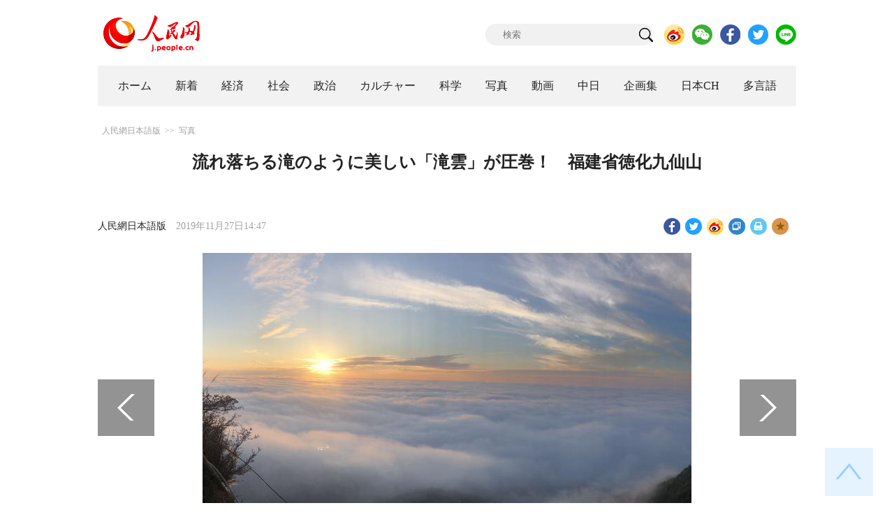

--- FILE ---
content_type: text/html
request_url: http://j.people.com.cn/n3/2019/1127/c94638-9636060.html
body_size: 9160
content:
<!DOCTYPE html PUBLIC "-//W3C//DTD XHTML 1.0 Transitional//EN" "http://www.w3.org/TR/xhtml1/DTD/xhtml1-transitional.dtd">
<html xmlns="http://www.w3.org/1999/xhtml">
<head>
<meta http-equiv="content-type" content="text/html;charset=UTF-8"/>
<meta http-equiv="Content-Language" content="utf-8" />
<meta content="all" name="robots" />
<title>流れ落ちる滝のように美しい「滝雲」が圧巻！　福建省徳化九仙山--人民網日本語版--人民日報</title>
<meta name="copyright" content="" />
<meta name="description" content="福建省徳化県にある九仙山で26日、山の稜線を越えて風下側に流れた雲が、山に沿って滝のように落下しながら消えていく「滝雲」の現象が見られた。気象関係者によると、この滝雲の出現は寒気の南下に関係があるという。" />
<meta name="keywords" content="雲,山,風景,九仙山" />
<meta name="filetype" content="0" />
<meta name="publishedtype" content="1" />
<meta name="pagetype" content="1" />
<meta name="catalogs" content="F_94638" />
<meta name="contentid" content="F_9636060" />
<meta name="publishdate" content="2019-11-27" />
<meta name="author" content="F_200809" />
<meta name="source" content="ソース：人民網日本語版" />
<meta name="editor" content="">
<meta name="sourcetype" content="">
<meta http-equiv="X-UA-Compatible" content="IE=10" />
<meta name="viewport" content="width=device-width,initial-scale=1.0,minimum-scale=1.0,maximum-scale=1.0" />
<link href="/img/FOREIGN/2018/12/312942/page.css" type="text/css" rel="stylesheet" media="all" />
<link href="/img/FOREIGN/2018/12/312942/mobile.css" type="text/css" rel="stylesheet" media="all" />
<link href="http://tools.people.com.cn/libs/swiper/3.3.1/swiper-3.3.1.min.css" rel="stylesheet" type="text/css" />
<script src="http://tools.people.com.cn/libs/jquery/1.11.1/jquery-1.11.1.min.js" type="text/javascript"></script>
<script src="http://tools.people.com.cn/libs/swiper/3.3.1/swiper-3.3.1.jquery.min.js" type="text/javascript"></script>
<script src="/img/FOREIGN/2018/12/312942/js/nav.js" type="text/javascript"></script>
</head>
<body>
<div class="w1000 logo clearfix">
	<div class="fl"><a href="http://j.people.com.cn/" target="_blank"><img src="/img/FOREIGN/2018/12/312942/images/logo.png" alt="" /></a></div>
	<div class="fr">
    	<span><b><a href="https://www.facebook.com/jinminmou">Facebook</a></b>&nbsp;&nbsp;<b><a href="https://twitter.com/peopledailyJP">Twitter</a></b></span>
		<div class="search">
			<form action="http://search.people.com.cn/language/jsearch.do" name="searchForm" method="post" target="_blank">
				<input name="siteName" value="j" type="hidden" />
				<input name="pageNum" value="1" type="hidden" />
				<input type="text" name="keyword" id="keyword" class="s1" value="" placeholder="検索" /><input type="image" name="button" id="button" value="search" src="/img/FOREIGN/2018/12/312942/images/icon1.png" />
			</form>
		</div>
		<div class="share_btn">
			<a href="https://weibo.com/peoplejapan?is_hot=1" target="_blank"><img src="/NMediaFile/2018/1212/FOREIGN201812121645393611703500686.png" width="29" height="29"/></a>
<a href="http://j.people.com.cn/n3/2019/0225/c94475-9549680.html" target="_blank"><img src="/NMediaFile/2018/1212/FOREIGN201812121645395242656659857.png" width="29" height="29"/></a>
<a href="https://www.facebook.com/jinminmou" target="_blank"><img src="/NMediaFile/2018/1212/FOREIGN201812121645395897063335483.png" width="29" height="29"/></a>
<a href="https://twitter.com/peopledailyJP" target="_blank"><img src="/NMediaFile/2018/1212/FOREIGN201812121645396555978173595.png" width="29" height="29"/></a>
<a href="http://j.people.com.cn/n3/2019/0225/c94475-9549667.html" target="_blank"><img src="/NMediaFile/2018/1212/FOREIGN201812121645397218324186259.png" width="29" height="29"/></a>

		</div>
	</div>
</div>
<!--nav-->
<div id="nav_box">
<div class="w1000 nav clearfix">
<ul><li><i><a href="http://j.people.com.cn/ 

"  target="_blank">ホーム</a></i></li>
<li><i><a href="http://j.people.com.cn/94765/index.html 

"  target="_blank">新着</a></i></li>
<li>
<i><a href="http://j.people.com.cn/94476/index.html 

" target="_blank">経済</a></i>
<div style="width:300px;">
<span></span>
<em><a href="http://j.people.com.cn/96019/index.html" target="_blank">中国における日本企業</a>|<a href="http://j.people.com.cn/94476/310100/index.html" target="_blank">経済関連データ</a></em>
</div>
</li>
<li>
<i><a href="http://j.people.com.cn/94475/index.html" target="_blank">社会</a></i>
<div style="width:120px;">
<span></span>
<em><a href="http://j.people.com.cn/94475/202874/index.html" target="_blank">健康知恵袋</a></em>
</div>
</li>
<li>
<i><a href="http://j.people.com.cn/94474/index.html 

" target="_blank" target="_blank">政治</a></i>
<div style="width:380px;">
<span></span>
<em><a href="http://j.people.com.cn/95959/206375/index.html" target="_blank">指導者関連報道</a>|<a href="http://j.people.com.cn/95968" target="_blank">外交部記者会見</a>|<a href="http://j.people.com.cn/94474/313798/index.html" target="_blank">共産党ニュース</a></em>
</div>
</li>
<li>
<i><a href="http://j.people.com.cn/206603/index.html" target="_blank">カルチャー</a></i>
<div style="width:260px;">
<span style="left:15%"></span>
<em><a href="http://j.people.com.cn/206603/312529/index.html" target="_blank">伝統文化</a>|<a href="http://j.people.com.cn/206603/312528/index.html" target="_blank">文化遺産</a>|<a href="http://j.people.com.cn/206603/208949/index.html" target="_blank">映画速報</a></em>
</div>
</li>
<li>
<i><a href="http://j.people.com.cn/95952/index.html" target="_blank">科学</a></i>
<div style="width:420px;">
<span></span>
<em><a href="http://j.people.com.cn/95952/414805/index.html" target="_blank">中国の最新技術</a>|<a href="http://j.people.com.cn/95952/100425/index.html" target="_blank">宇宙開発</a>|<a href="http://j.people.com.cn/95952/100421/index.html" target="_blank">資源·環境</a>|<a href="http://j.people.com.cn/95952/100420/index.html" target="_blank">材料</a>|<a href="http://j.people.com.cn/95952/312527/index.html" target="_blank">科学と健康</a></em>
</div>
</li>
<li><i><a href="http://j.people.com.cn/94638/index.html 

" target="_blank">写真</a></i></li>
<li><i><a href="http://j.people.com.cn/94689/index.html 

" target="_blank">動画</a></i></li>
<li><i><a href="http://j.people.com.cn/94473/index.html 

" target="_blank">中日</a></i></li>
<li><i><a href="http://j.people.com.cn/207985/index.html 

" target="_blank">企画集</a></i></li>
<li><i><a href="http://japan.people.com.cn/ 

" target="_blank">日本CH</a></i></li>
<li>
<i><a href="" target="_blank">多言語</a></i>
<div style="width:660px;margin-left: -550px;">
<span style="left:88%"></span>
<em><a href="http://www.people.com.cn/ 

" target="_blank">中国語</a>|<a href="http://en.people.cn/index.html 

" target="_blank">英語</a>|<a href="http://russian.people.com.cn/ 

" target="_blank">ロシア語</a>|<a href="http://french.peopledaily.com.cn/ 

" target="_blank">フランス語</a>|<a href="http://spanish.peopledaily.com.cn/ 

" target="_blank">スペイン語</a>|<a href="http://arabic.people.com.cn/ 

" target="_blank">アラビア語</a>|<a href="http://kr.people.com.cn/ 

" target="_blank">韓国語</a>|<a href="http://german.people.com.cn/ 

" target="_blank">ドイツ語</a>|<a href="http://portuguese.people.com.cn/ 

" target="_blank">ポルトガル</a></em>
</div>
</li></ul>
</div>
</div>
<div class="w1000 nav_mob clearfix">
	<div class="swiper-wrapper"><span class="swiper-slide"><a href="http://j.people.com.cn/94474/index.html">政治</a></span>
<span class="swiper-slide"><a href="http://j.people.com.cn/94476/index.html">経済</a></span>
<span class="swiper-slide"><a href="http://j.people.com.cn/94475/index.html">社会</a></span>
<span class="swiper-slide"><a href="http://j.people.com.cn/95952/index.html">科学</a></span>
<span class="swiper-slide"><a href="http://j.people.com.cn/94638/index.html">写真</a></span>
<span class="swiper-slide"><a href="http://j.people.com.cn/94689/index.html">動画</a></span>
<span class="swiper-slide"><a href="http://j.people.com.cn/94473/index.html">中日</a></span>
<span class="swiper-slide"><a href="http://j.people.com.cn/206603/index.html">カルチャー</a></span>
<span class="swiper-slide"><a href="http://japan.people.com.cn/">日本チャンネル</a></span></div>
	<div class="swiper-button-next"></div>
</div>
<script>
var swiper = new Swiper('.nav_mob', {
   direction:'horizontal',
   slidesPerView :'auto',
   slideToClickedSlide: true,
   nextButton: '.swiper-button-next'
});
</script>
<!--txt-->
<div class="w1000 d2nav clearfix"><a href="http://j.people.com.cn/" class="clink">人民網日本語版</a>&gt;&gt;<a href="http://j.people.com.cn/94638/" class="clink">写真</a></div>
<div class="w1000 txt_con clearfix">
	<h1>流れ落ちる滝のように美しい「滝雲」が圧巻！　福建省徳化九仙山</h1>
    <h2></h2>
	<div class="w900 txt_1 clearfix">
		<div class="left"><a href="http://j.people.com.cn/">人民網日本語版</a>　2019年11月27日14:47</div>
		<div class="right">
			<div class="bdsharebuttonbox">
				<a href="#" class="bds_fbook" data-cmd="fbook" title="分享到Facebook"></a>
				<a href="#" class="bds_twi" data-cmd="twi" title="分享到Twitter"></a>
				<a href="#" class="bds_tsina" data-cmd="tsina" title="分享到新浪微博"></a>
				<a href="#" class="bds_copy" data-cmd="copy" title="分享到复制网址"></a>
				<a href="#" class="bds_print" data-cmd="print" title="分享到打印"></a>
				<a href="javascript:;" class="bds_favor" onclick="javascript:addfavor('','人民網日本語版');"  title="お気に入りに追加"></a>
			</div>
			<script>
			window._bd_share_config={"common":{"bdSnsKey":{},"bdText":"","bdMini":"2","bdMiniList":false,"bdPic":"","bdStyle":"1","bdSize":"24"},"share":{}};with(document)0[(getElementsByTagName('head')[0]||body).appendChild(createElement('script')).src='http://bdimg.share.baidu.com/static/api/js/share.js?v=89860593.js?cdnversion='+~(-new Date()/36e5)];
			</script>
			<script src="/img/FOREIGN/2018/12/312942/js/addfavor.js" type="text/javascript"></script>
		</div>
	</div>
	<div class="w900 page_pic clearfix">
    	<div class="pic">
    		<table width='450' cellspacing=0 cellpadding=3 align=center><tr><td align='center'><a href="/n3/2019/1127/c94638-9636060-2.html"><img src="/NMediaFile/2019/1127/FOREIGN201911271448000018375774745.jpg" alt="流れ落ちる滝のように美しい「滝雲」が圧巻！　福建省徳化九仙山"></a></td></tr><tr><td class="picdesc" align=center><font color='#000000'>流れ落ちる滝のように美しい「滝雲」（撮影・林鍇）。 </font></td></tr></table>
		</div>
    	<div class="left_btn"></div>
    	<div class="right_btn"><a href="/n3/2019/1127/c94638-9636060-2.html"></a></div>
	</div>
	<div class="txt_2 clearfix">
		<p style="text-indent: 1em;">
	福建省徳化県にある九仙山で26日、山の稜線を越えて風下側に流れた雲が、山に沿って滝のように落下しながら消えていく「滝雲」の現象が見られた。気象関係者によると、この滝雲の出現は寒気の南下に関係があるという。寒気が移動する際、冷たい空気が斜面を流れるように低い谷や盆地へと流れ込む。空気が地面に近づけば近づくほど、地表からの影響が大きくなるため、地表から近いほど気温は下がり、地表から遠いほど気温の低下は少なくなり、地表からの逆転層が形成され、低層雲の雲頂がちょうど山脈にぶつかることで、雲が山に沿って滝のように落下していく美しい現象が生まれることになる。中国新聞網が伝えた。（編集TG）</p>
<p style="text-indent: 1em;">
	「人民網日本語版」2019年11月27日</p>

        <div class="page_n clearfix">&nbsp;<a class="common_current_page" href="/n3/2019/1127/c94638-9636060.html">1</a>&nbsp;<a  href="/n3/2019/1127/c94638-9636060-2.html">2</a>&nbsp;<a  href="/n3/2019/1127/c94638-9636060-3.html">3</a><a href="/n3/2019/1127/c94638-9636060-2.html">次ページ</a></div>
	</div>
	<div class="tit1 tit4 tit5 tit6 clearfix"><h2>関連記事</h2></div>
	<ul class="list_14 list7 list8 clearfix"><li><a href="/n3/2019/1126/c94638-9635623.html" target=_blank>雪の秦嶺、茫漠たる連山　陝西省</a></li></ul>
<ul class="list_14 list7 list8 clearfix"><li><a href="/n3/2019/1119/c94638-9633557.html" target=_blank>しっとりと美しい石城古村の「楓のある風景」　江西省</a></li></ul>
<ul class="list_14 list7 list8 clearfix"><li><a href="/n3/2019/1113/c94638-9631832.html" target=_blank>冬の夜の川景色、黒竜江の黒河区間で川面に薄く氷</a></li></ul>
<ul class="list_14 list7 list8 clearfix"><li><a href="/n3/2019/1111/c94638-9631159.html" target=_blank>山東省のカエデ、赤く色づき美しい風景に</a></li></ul>
<ul class="list_14 list7 list8 clearfix"><li><a href="/n3/2019/1011/c94638-9621887.html" target=_blank>半分、青い？空が雲ですっぱり2分割された奇妙な光景現る　上海市</a></li></ul>
<ul class="list_14 list7 list8 clearfix"><li><a href="/n3/2019/0418/c94475-9568494.html" target=_blank>中国の九華山と沂蒙山の2公園が「ユネスコ世界ジオパーク」に認定</a></li></ul>
	<div class="tit1 tit4 tit5 tit6 clearfix"><h2>おすすめ写真</h2></div>
	<ul class="pic14 clearfix"><li>
	<a href="/n3/2019/1127/c94638-9635990.html" target="_blank"><img src="/NMediaFile/2019/1127/FOREIGN201911271338000108064965271.jpg" width="213" height="140" alt="ネット詐欺被害に遭った北京や天津、遼寧、内蒙古、新疆、広東、江西など13の省と市、自治区の被害者23人に対し、被害額の返金を実施した江西省新余市公安局袁河分局（撮影・趙春亮）。 "/></a><span><a href='/n3/2019/1127/c94638-9635990.html' >江西省公安局がネット詐欺被害者に160万元を返金</a></span>
</li>
<li>
	<a href="/n3/2019/1127/c94638-9635861.html" target="_blank"><img src="/NMediaFile/2019/1127/FOREIGN201911270850000445721919575.jpg" width="213" height="140" alt="新疆維吾爾（ウイグル）自治区阿勒泰（アルタイ）地区の将軍山スキー場で行われたスキー教室の様子（写真著作権は東方ICが所有のため転載禁止）。 "/></a><span><a href='/n3/2019/1127/c94638-9635861.html' >新疆ウイグル自治区アルタイの小中高校でスキー教室スタート</a></span>
</li>
<li>
	<a href="/n3/2019/1127/c94638-9635975.html" target="_blank"><img src="/NMediaFile/2019/1127/FOREIGN201911271115000036283014868.jpg" width="213" height="140" alt="京唐港区コンテナ埠頭でコンテナ輸送を行う無人運転のコンテナトラック（11月25日ドローンによる撮影・楊世堯）。"/></a><span><a href='/n3/2019/1127/c94638-9635975.html' >唐山港で無人運転コンテナトラックがテスト運用スタート　河北省</a></span>
</li>
<li>
	<a href="/n3/2019/1126/c94638-9635366.html" target="_blank"><img src="/NMediaFile/2019/1126/FOREIGN201911260828000497128661356.jpg" width="213" height="140" alt="中国伝統の「青花」をテーマにしたウェディングドレス（撮影・駱雲飛）。"/></a><span><a href='/n3/2019/1126/c94638-9635366.html' >中国伝統の「青花」をテーマにしたウェディングドレス披露　海南省</a></span>
</li>
<li>
	<a href="/n3/2019/1121/c94638-9634408.html" target="_blank"><img src="/NMediaFile/2019/1121/FOREIGN201911211541000413190359109.jpg" width="213" height="140" alt="四川西南航空職業学院の学生たちが行った「テトリスチャレンジ」の写真（提供・四川西南航空職業学院）。 "/></a><span><a href='/n3/2019/1121/c94638-9634408.html' >中身全部出す！空の乗り物で「テトリスチャレンジ」　四川省</a></span>
</li>
<li>
	<a href="/n3/2019/1121/c94638-9634337.html" target="_blank"><img src="/NMediaFile/2019/1121/FOREIGN201911211425000596280056577.jpg" width="213" height="140" alt="上空から撮影したドイツ・ハルツ山地の雪景色。（写真著作権は東方ICが所有のため転載禁止）。"/></a><span><a href='/n3/2019/1121/c94638-9634337.html' >一面の銀世界にうっとり…空から眺めた世界の雪景色</a></span>
</li>
<li>
	<a href="/n3/2019/1121/c94638-9634371.html" target="_blank"><img src="/NMediaFile/2019/1121/FOREIGN201911211442000066546983950.jpg" width="213" height="140" alt="ほとんどが今回中国で初展示となるライト・アート作品(撮影・湯彦俊)。"/></a><span><a href='/n3/2019/1121/c94638-9634371.html' >上海新天地「尋光遊楽園」で光と影が織りなすビジュアル・ショースタート</a></span>
</li>
<li>
	<a href="/n3/2019/1121/c94638-9634373.html" target="_blank"><img src="/NMediaFile/2019/1121/FOREIGN201911211444000216499520056.jpg" width="213" height="140" alt="3D壁画作品（写真著作権は東方ICが所有のため転載禁止）。"/></a><span><a href='/n3/2019/1121/c94638-9634373.html' >3D壁画で古い建物蘇らせた重慶の若者　伝統文化で古い町並みをリニューアル</a></span>
</li>
</ul>
</div>
<!--txt-->
<div class="w1000 d2Con txt_con txt_con2 clearfix">
	<div class="fl">
		<div class="txt5 clearfix">
			<h3>コメント</h3>
			<div>
				<form action="http://foreign_comments.people.cn/japanese/index.php/Comment/insercomment" id="form" name="form" method="post" accept-charset="utf-8">
                <input type = "hidden" name = "type" value = "0">
                <input type = "hidden" name = "news_id" id = "news_id" value = "9636060">
                <input type = "hidden" name = "news_url" value = "http://j.people.com.cn/n3/2019/1127/c94638-9636060.html">
                <input type = "hidden" name = "news_title" value = '流れ落ちる滝のように美しい「滝雲」が圧巻！　福建省徳化九仙山'>
                <input type = "hidden" name = "node_id" value = "94638">
		        <ul>
		            <li><span><em>名前</em> <input type="text" name="uid" id="uid"></span><a href="http://foreign_comments.people.cn/japanese/index.php/comment/netuser/9636060" target="_blank"><a href="/414792/index.html" target="_blank">すべてのコメントを見る</a></a></li>
		            <li><em>コメントを書く
</em><textarea name="comment" id="comment" cols="45" rows="5"></textarea></li>
		            <li class="end"><a href="#" onclick="chake_submit()">送信</a></li>
		        </ul>
		        </form>
		    </div>
		</div>
	</div>
	<div class="fr">
		<div class="tit3 clearfix">
			<div class="clearfix"><h2>ランキング</h2></div>
			<ul><li class="active">全部</li>
<li>経済</li>
<li>社会</li>
<li>政治</li>
<li><a href="http://j.people.com.cn/414792/index.html" target="_blank">コメント</a></li></ul>
		</div>
		<div class="list5 clearfix">
			<ul style="display: block;"><li><span>1</span><a href="/n3/2019/1125/c94474-9635260.html" title="習近平国家主席が中日ハイレベル人的・文化的交流協議の初会合に祝電" target="_blank">習近平国家主席が中日ハイレベル人…</a></li><li><span>2</span><a href="/n3/2019/1125/c94474-9635306.html" title="外国メディアが報じる「中国人スパイ」王立強は逃亡犯" target="_blank">外国メディアが報じる「中国人スパ…</a></li><li><span>3</span><a href="/n3/2019/1126/c94474-9635537.html" title="安倍首相が王毅氏と会談「習主席の国賓訪問を楽しみにしている」" target="_blank">安倍首相が王毅氏と会談「習主席の…</a></li><li><span>4</span><a href="/n3/2019/1125/c94475-9635325.html" title="野菜まで整然と並ぶ中国の軍隊　強迫症患者もスッキリすること間違いなし！" target="_blank">野菜まで整然と並ぶ中国の軍隊　強…</a></li><li><span>5</span><a href="/n3/2019/1125/c206603-9635267.html" title="第28回金鶏百花映画祭が閉幕 レッドカーペットで「美」を競う女優たち" target="_blank">第28回金鶏百花映画祭が閉幕 レ…</a></li><li><span>6</span><a href="/n3/2019/1125/c94638-9635321.html" title="猫カフェ、犬カフェはもう古い？ハルビンに「アヒルと戯れる」店　黒竜江省" target="_blank">猫カフェ、犬カフェはもう古い？ハ…</a></li><li><span>7</span><a href="/n3/2019/1125/c94476-9635165.html" title="貿易摩擦は中国経済に深刻な打撃を与えたか？" target="_blank">貿易摩擦は中国経済に深刻な打撃を…</a></li><li><span>8</span><a href="/n3/2019/1125/c94474-9635303.html" title="米国が香港の事に口出しするのを国際法は認めない" target="_blank">米国が香港の事に口出しするのを国…</a></li><li><span>9</span><a href="/n3/2019/1125/c94475-9635247.html" title="中国各地で気温が「急降下」　今後数日はさらに厳しく" target="_blank">中国各地で気温が「急降下」　今後…</a></li><li><span>10</span><a href="/n3/2019/1126/c94474-9635742.html" title="王毅部長「新しい時代の要請にふさわしい中日関係の構築を積極的に推進」" target="_blank">王毅部長「新しい時代の要請にふさ…</a></li></ul>
			<ul style="display: none;"><li><span>1</span><a href="/n3/2019/1125/c94476-9635165.html" title="貿易摩擦は中国経済に深刻な打撃を与えたか？" target="_blank">貿易摩擦は中国経済に深刻な打撃を…</a></li><li><span>2</span><a href="/n3/2019/1125/c94476-9635159.html" title="「シングル経済」のビジネスチャンスを重視すべき" target="_blank">「シングル経済」のビジネスチャン…</a></li><li><span>3</span><a href="/n3/2019/1126/c94476-9635488.html" title="首脳会談を推進　日韓貿易戦争は解決したのか？" target="_blank">首脳会談を推進　日韓貿易戦争は解…</a></li><li><span>4</span><a href="/n3/2019/1125/c94476-9635284.html" title="中国17省区市の最新賃金指導ラインが発表！いくら上がった？" target="_blank">中国17省区市の最新賃金指導ライ…</a></li><li><span>5</span><a href="/n3/2019/1126/c94476-9635485.html" title="部品とサブシステムの譲渡に方向転換した日本の防衛装備輸出　その戦略とは？" target="_blank">部品とサブシステムの譲渡に方向転…</a></li><li><span>6</span><a href="/n3/2019/1127/c94476-9635943.html" title="中国の「ソフト商品」がますます多く日本進出" target="_blank">中国の「ソフト商品」がますます多…</a></li><li><span>7</span><a href="/n3/2019/1125/c94476-9635076.html" title="2019日韓（青島）輸入商品博覧会が円満のうちに閉幕" target="_blank">2019日韓（青島）輸入商品博覧…</a></li><li><span>8</span><a href="/n3/2019/1125/c94476-9635192.html" title="中国第3四半期のモバイル決済業務が61.05％増加" target="_blank">中国第3四半期のモバイル決済業務…</a></li><li><span>9</span><a href="/n3/2019/1126/c94476-9635723.html" title="アリババが香港上場　42.44倍の応募倍率" target="_blank">アリババが香港上場　42.44倍…</a></li><li><span>10</span><a href="/n3/2019/1126/c94476-9635735.html" title="「人材不足職種ランキング」が発表　1位は販売員" target="_blank">「人材不足職種ランキング」が発表…</a></li></ul>
			<ul style="display: none;"><li><span>1</span><a href="/n3/2019/1125/c94475-9635325.html" title="野菜まで整然と並ぶ中国の軍隊　強迫症患者もスッキリすること間違いなし！" target="_blank">野菜まで整然と並ぶ中国の軍隊　強…</a></li><li><span>2</span><a href="/n3/2019/1125/c94638-9635321.html" title="猫カフェ、犬カフェはもう古い？ハルビンに「アヒルと戯れる」店　黒竜江省" target="_blank">猫カフェ、犬カフェはもう古い？ハ…</a></li><li><span>3</span><a href="/n3/2019/1125/c94475-9635247.html" title="中国各地で気温が「急降下」　今後数日はさらに厳しく" target="_blank">中国各地で気温が「急降下」　今後…</a></li><li><span>4</span><a href="/n3/2019/1126/c94475-9635529.html" title="祝いの席には不参加、名刺交換も握手もしない中国の納棺師" target="_blank">祝いの席には不参加、名刺交換も握…</a></li><li><span>5</span><a href="/n3/2019/1126/c94638-9635605.html" title="大学院進学に向け猛勉強中の学生たち　貴州省" target="_blank">大学院進学に向け猛勉強中の学生た…</a></li><li><span>6</span><a href="/n3/2019/1125/c94638-9635243.html" target="_blank">山東省を満喫する高速鉄道周遊の旅</a></li><li><span>7</span><a href="/n3/2019/1126/c94475-9635706.html" title="広州市が中国で「最も幸福度の高い都市」に" target="_blank">広州市が中国で「最も幸福度の高い…</a></li><li><span>8</span><a href="/n3/2019/1125/c94475-9635334.html" title="中国、医療保険電子版証書を導入　スマホで病院受付や精算などが可能に" target="_blank">中国、医療保険電子版証書を導入　…</a></li><li><span>9</span><a href="/n3/2019/1126/c94475-9635739.html" target="_blank">「逆立ちおしっこ」する野生パンダ</a></li><li><span>10</span><a href="/n3/2019/1126/c94475-9635746.html" title="中国の交通サービス系の平均給与が1万元超に　1－9月期統計" target="_blank">中国の交通サービス系の平均給与が…</a></li></ul>
            <ul style="display: none;"><li><span>1</span><a href="/n3/2019/1125/c94474-9635260.html" title="習近平国家主席が中日ハイレベル人的・文化的交流協議の初会合に祝電" target="_blank">習近平国家主席が中日ハイレベル…</a></li><li><span>2</span><a href="/n3/2019/1125/c94474-9635306.html" title="外国メディアが報じる「中国人スパイ」王立強は逃亡犯" target="_blank">外国メディアが報じる「中国人ス…</a></li><li><span>3</span><a href="/n3/2019/1126/c94474-9635537.html" title="安倍首相が王毅氏と会談「習主席の国賓訪問を楽しみにしている」" target="_blank">安倍首相が王毅氏と会談「習主席…</a></li><li><span>4</span><a href="/n3/2019/1125/c94474-9635303.html" title="米国が香港の事に口出しするのを国際法は認めない" target="_blank">米国が香港の事に口出しするのを…</a></li><li><span>5</span><a href="/n3/2019/1126/c94474-9635742.html" title="王毅部長「新しい時代の要請にふさわしい中日関係の構築を積極的に推進」" target="_blank">王毅部長「新しい時代の要請にふ…</a></li><li><span>6</span><a href="/n3/2019/1126/c94474-9635682.html" title="外交部が米大使を呼び出し、香港問題を利用した中国への内政干渉を止めるよう促す" target="_blank">外交部が米大使を呼び出し、香港…</a></li><li><span>7</span><a href="/n3/2019/1126/c94474-9635554.html" title="暴乱煽動の悪行が国際社会から唾棄されるのは必至" target="_blank">暴乱煽動の悪行が国際社会から唾…</a></li><li><span>8</span><a href="/n3/2019/1126/c94474-9635618.html" title="第1回中日ハイレベル人的・文化交流対話が日本で開催" target="_blank">第1回中日ハイレベル人的・文化…</a></li><li><span>9</span><a href="/n3/2019/1125/c94474-9635209.html" title="王毅国務委員「中国の発展と強大化はいかなる勢力にも阻止できない」" target="_blank">王毅国務委員「中国の発展と強大…</a></li><li><span>10</span><a href="/n3/2019/1125/c94474-9635241.html" title="第21回中日韓環境相会合が日本で開催" target="_blank">第21回中日韓環境相会合が日本…</a></li></ul>
			<ul class="end" style="display: none;">
				<li><span></span><a href="http://j.people.com.cn/n3/2019/0521/c94475-9580174.html" target="_blank">どこの店ですか
</a></li><li><span></span><a href="http://j.people.com.cn/n3/2019/0219/c94475-9547710.html" target="_blank">このホームページはかわいい</a></li><li><span></span><a href="http://j.people.com.cn/n3/2018/1210/c94689-9526974.html" target="_blank">上海ディズニー、ロリータ撮影、と...</a></li><li><span></span><a href="http://j.people.com.cn/n3/2017/1101/c94473-9287261.html" target="_blank">これからも楽しみにしています。　...</a></li><li><span></span><a href="http://j.people.com.cn/n3/2019/0103/c206603-9534301.html" target="_blank">見たいです</a></li><li><span></span><a href="http://j.people.com.cn/n3/2018/1218/c94475-9529780.html" target="_blank">朝鮮人は美人が多いし、
化粧品...</a></li><li><span></span><a href="http://j.people.com.cn/n3/2019/0116/c94476-9538258.html" target="_blank">農産物に関しては，２つの観点から...</a></li><li><span></span><a href="http://j.people.com.cn/n3/2018/1217/c94474-9529133.html" target="_blank">関連記事も含め、詳細が知りたい。</a></li><li><span></span><a href="http://j.people.com.cn/n3/2019/0109/c94476-9536090.html" target="_blank">記事「日本で出国税スタート・・・...</a></li><li><span></span><a href="http://j.people.com.cn/n3/2019/0123/c94475-9540649.html" target="_blank">　中国高速鉄道の路線の増加速度は...</a></li>
			</ul>
		</div>
	</div>
</div>
<!--fd_right-->
<div id="fd_right">
	<span><a onclick="window.scroll(0,0);this.blur()" href="javascript:void(0);"><img src="/img/FOREIGN/2018/12/312942/images/back.png" alt="" /></a></span>
    <span class="right_mob"><a onclick="window.scroll(0,0);this.blur()" href="javascript:void(0);"><img src="/img/FOREIGN/2018/12/312942/images/top.png" alt="" /></a></span>
</div>
<!--copyright-->
<div id="copyright">このウェブサイトの著作権は人民日報社にあります。<br />
掲載された記事、写真の無断転載を禁じます。<br />
Tel:日本（03）3449-8257 Mail：japan@people.cn</div>
<script type="text/javascript">
$(document).ready(function(){
	$('.pic14 li:nth-child(4n+1)').css("margin-left",0);
	$(".tit3 li").bind('mouseover',function(){
        $(".tit3 li").attr("class","");
        $(".list5 ul").hide();
      
        $(this).attr("class","active");
        $(".list5 ul").eq($(this).index()).show();
    });
    for(var i=0;i<3;i++){
    	$(".list5 ul").eq(0).find("li").eq(i).addClass("num");
    	$(".list5 ul").eq(1).find("li").eq(i).addClass("num");
    	$(".list5 ul").eq(2).find("li").eq(i).addClass("num");
    	$(".list5 ul").eq(3).find("li").eq(i).addClass("num");
		$(".list5 ul").eq(4).find("li").eq(i).addClass("num");
    }
	$(".list5 ul.end").find("li > span").each(function(i ,e){
		$(this).text(i+1);
	});
});
</script>
<script src="http://www.people.com.cn/img/2016wb/jweixin-1.0.0.js" type="text/javascript"></script>
<script type="text/javascript">
var str="流れ落ちる滝のように美しい「滝雲」が圧巻！　福建省徳化九仙山";
var str1="流れ落ちる滝のように美しい「滝雲」が圧巻！　福建省徳化九仙山";
str=str.replace(/&nbsp;/g," ")
str=str.replace(/&quot;/g,'"')
str=str.replace(/<br>/g,"")
str1=str1.replace(/&nbsp;/g," ")
str1=str1.replace(/&quot;/g,'"')
str1=str1.replace(/<br>/g,"")
var wxData = {
	"imgUrl": "http://www.people.com.cn/img/2016wb/images/logo_share.jpg", // 200x200
	"link": window.location.href,
	"desc": "" + str + "",
	"title": "" + str1 + ""
};
</script>
<script src="http://www.people.com.cn/img/2016wb/WeiXinData.js" type="text/javascript"></script>
<img src="http://counter.people.cn:8000/d.gif?id=9636060" width=0 height=0 style="display:none;">
<script src="http://tools.people.com.cn/css/2010tianrun/webdig_test.js" language="javascript" type="text/javascript" async></script>
</body>
</html>

--- FILE ---
content_type: text/html;charset=ISO-8859-1
request_url: http://wx-api.people.com.cn/weixin/JS.js?url=http%3A%2F%2Fj.people.com.cn%2Fn3%2F2019%2F1127%2Fc94638-9636060.html
body_size: 281
content:
var peopleWXConfig = {debug: false,appId: 'wxe9121b636db7c039',timestamp: '1768687671',nonceStr: 'people',signature: 'e1368ede21a7d72e872a86132f8f1c81cf742d1d',jsApiList: []};